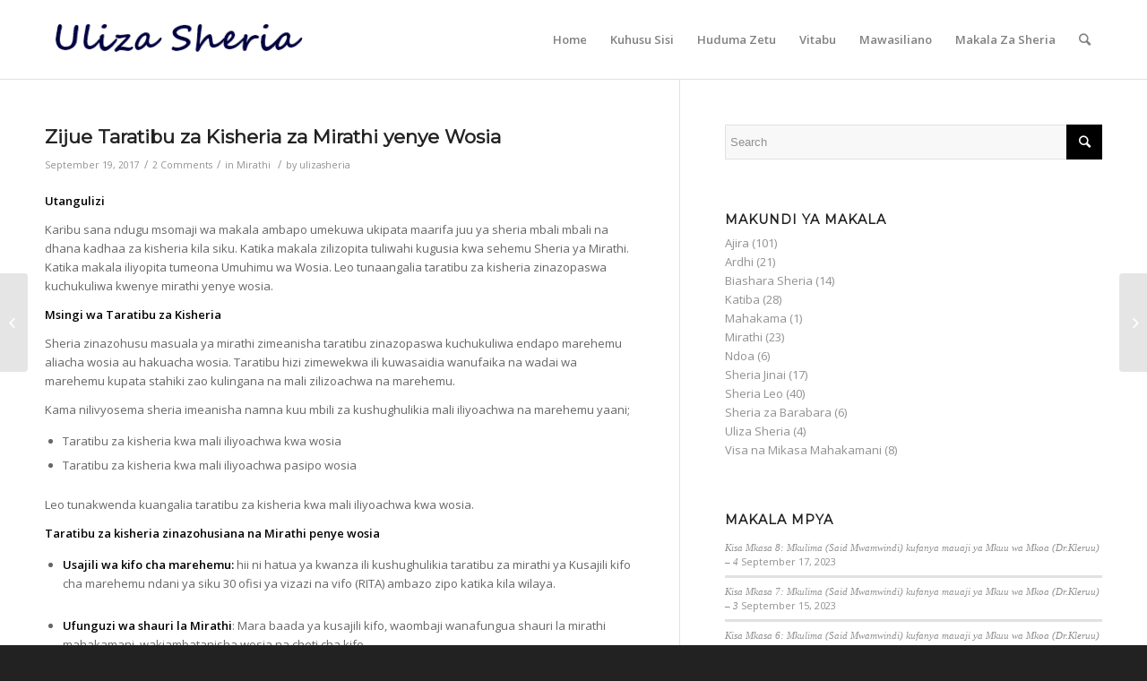

--- FILE ---
content_type: text/css
request_url: https://ulizasheria.co.tz/wp-content/plugins/azampay/assets/public/css/azampay-styles.css?ver=6.8.3
body_size: 2368
content:
.payment_method_azampaymomo img {
  max-height: 50px;
}

.payment_method_azampaymomo p:first-child {
  margin-bottom: 1em;
}

#wc-azampaymomo-form {
  background-color: transparent;
  display: flex;
  flex-direction: column;
  justify-content: center;
  border: none;
}

#wc-azampaymomo-form.wc-payment-form.block-field {
  padding-block: 0 !important;
  margin-block: 0 !important;
  border: 0px;
}

#wc-azampaymomo-form .payment-number-field {
  padding: 10px;
  border-radius: 10px;
  margin-top: 2em;
  background: #fff;
  border: 1px solid #c4c4c4;
  text-overflow: ellipsis;
}

#wc-azampaymomo-form .payment-number-field:focus {
  border: 1px solid #7f54b3;
}

#wc-azampaymomo-form .azampesa-label-container {
  display: flex;
  justify-content: center;
}

#wc-azampaymomo-form .azampesa-container {
  display: inline-flex;
  gap: 10px;
  margin-bottom: 10px;
  cursor: pointer;
}

#wc-azampaymomo-form .azampesa-right-block {
  display: flex;
  flex-direction: column;
  gap: 2px;
  color: #1e54b6;
  align-items: center;
  font-weight: bold;
}

#wc-azampaymomo-form .azampesa-container * {
  margin: 0 !important;
  padding: 0 !important;
}

#wc-azampaymomo-form .azampesa-container input {
  margin-top: 23px;
}

#wc-azampaymomo-form .azampesa-img.azampesa-img {
  width: 163px;
  max-height: 100%;
}

#wc-azampaymomo-form .azampesa-container input,
#wc-azampaymomo-form .radio-btn-container input {
  cursor: pointer;
  width: 17px;
}

#wc-azampaymomo-form .radio-btn-container::before,
#wc-azampaymomo-form .radio-btn-container::after {
	content: unset;
}

#wc-azampaymomo-form .radio-btn-container {
  display: flex;
  justify-content: space-around;
  flex-wrap: wrap;
  gap: 15px;
}

#wc-azampaymomo-form .radio-btn-container input {
  height: 100%;
  margin: 0 !important;
}

#wc-azampaymomo-form .radio-btn-container .other-partner-img.other-partner-img {
  width: 100px;
  border-radius: 40px;
  max-height: 100%;
  margin: 0 !important;
}

#wc-azampaymomo-form .radio-btn-container label {
  cursor: pointer;
  display: flex;
  align-items: center;
  gap: 3px;
}

.mt-0 {
  margin-top: 0 !important;
}

.wc-azampay-logo {
  margin-right: 2rem !important;
  flex: 1;
}

.wc-azampay-logo img {
  min-width: 60px;
  min-height: 40px;
}